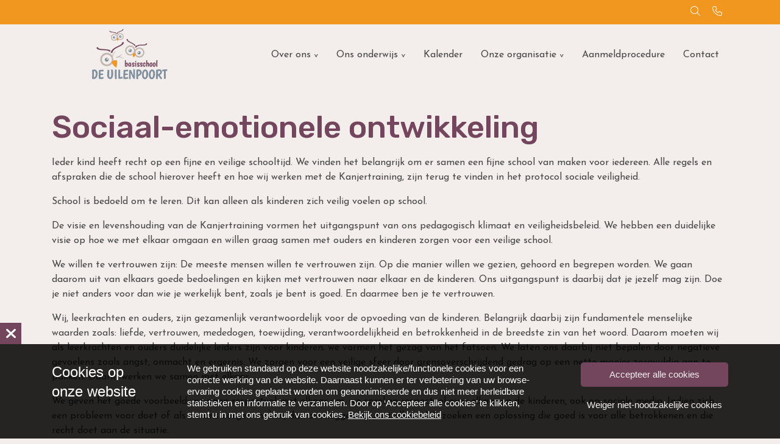

--- FILE ---
content_type: text/html; charset=UTF-8
request_url: https://basisschooldeuilenpoort.nl/sociaal-emotionele-ontwikkeling/
body_size: 11826
content:
<!DOCTYPE html>
<html lang="nl-NL">
  <head>
  <meta charset="UTF-8">
  <meta http-equiv="X-UA-Compatible" content="IE=edge">
  <meta name="viewport" content="width=device-width, initial-scale=1">

  
  <link rel="preload" href="/app/themes/default/dist/sites/1186/vendor/fa-brands-400.woff2" as="font" type="font/woff2" crossorigin>
  <link rel="preload" href="/app/themes/default/dist/sites/1186/vendor/fa-solid-900.woff2" as="font" type="font/woff2" crossorigin>
  <link rel="preload" href="/app/themes/default/dist/sites/1186/vendor/fa-regular-400.woff2" as="font" type="font/woff2" crossorigin>
  <link rel="preload" href="/app/themes/default/dist/sites/1186/vendor/fa-duotone-900.woff2" as="font" type="font/woff2" crossorigin>
  <link rel="preload" href="/app/themes/default/dist/sites/1186/vendor/fa-light-300.woff2" as="font" type="font/woff2" crossorigin>

  
          <link rel="stylesheet" id="sage/blog/main.css-css" href="/app/themes/default/dist/sites/1186/styles/main.css?ver=1718310614" type="text/css" media="all" />
  
  
  <meta name='robots' content='index, follow, max-image-preview:large, max-snippet:-1, max-video-preview:-1' />

	<!-- This site is optimized with the Yoast SEO plugin v18.9 - https://yoast.com/wordpress/plugins/seo/ -->
	<title>Sociaal-emotionele ontwikkeling - De Uilenpoort - Het Groene Lint</title>
	<link rel="canonical" href="https://basisschooldeuilenpoort.nl/sociaal-emotionele-ontwikkeling/" />
	<meta property="og:locale" content="nl_NL" />
	<meta property="og:type" content="article" />
	<meta property="og:title" content="Sociaal-emotionele ontwikkeling - De Uilenpoort - Het Groene Lint" />
	<meta property="og:description" content="Ieder kind heeft recht op een fijne en veilige schooltijd. We vinden het belangrijk om er samen een fijne school van maken voor iedereen. Alle regels en afspraken die de school hierover heeft en hoe wij werken met de Kanjertraining, zijn terug te vinden in het protocol sociale veiligheid. School is bedoeld om te leren. &hellip; Lees verder" />
	<meta property="og:url" content="https://basisschooldeuilenpoort.nl/sociaal-emotionele-ontwikkeling/" />
	<meta property="og:site_name" content="De Uilenpoort - Het Groene Lint" />
	<meta property="article:modified_time" content="2025-08-25T08:10:25+00:00" />
	<meta property="og:image" content="https://mobilecms.blob.core.windows.net/appfiles/app_4975/None/3c30628e-4559-4452-b504-e5fd436cd9e4.png" />
	<meta name="twitter:card" content="summary_large_image" />
	<meta name="twitter:label1" content="Est. reading time" />
	<meta name="twitter:data1" content="3 minutes" />
	<script type="application/ld+json" class="yoast-schema-graph">{"@context":"https://schema.org","@graph":[{"@type":"WebSite","@id":"https://basisschooldeuilenpoort.nl/#website","url":"https://basisschooldeuilenpoort.nl/","name":"De Uilenpoort - Het Groene Lint","description":"Een andere Concapps Sites site","potentialAction":[{"@type":"SearchAction","target":{"@type":"EntryPoint","urlTemplate":"https://basisschooldeuilenpoort.nl/?s={search_term_string}"},"query-input":"required name=search_term_string"}],"inLanguage":"nl-NL"},{"@type":"ImageObject","inLanguage":"nl-NL","@id":"https://basisschooldeuilenpoort.nl/sociaal-emotionele-ontwikkeling/#primaryimage","url":"https://mobilecms.blob.core.windows.net/appfiles/app_4975/None/3c30628e-4559-4452-b504-e5fd436cd9e4.png","contentUrl":"https://mobilecms.blob.core.windows.net/appfiles/app_4975/None/3c30628e-4559-4452-b504-e5fd436cd9e4.png"},{"@type":"WebPage","@id":"https://basisschooldeuilenpoort.nl/sociaal-emotionele-ontwikkeling/#webpage","url":"https://basisschooldeuilenpoort.nl/sociaal-emotionele-ontwikkeling/","name":"Sociaal-emotionele ontwikkeling - De Uilenpoort - Het Groene Lint","isPartOf":{"@id":"https://basisschooldeuilenpoort.nl/#website"},"primaryImageOfPage":{"@id":"https://basisschooldeuilenpoort.nl/sociaal-emotionele-ontwikkeling/#primaryimage"},"datePublished":"2025-08-25T08:10:11+00:00","dateModified":"2025-08-25T08:10:25+00:00","breadcrumb":{"@id":"https://basisschooldeuilenpoort.nl/sociaal-emotionele-ontwikkeling/#breadcrumb"},"inLanguage":"nl-NL","potentialAction":[{"@type":"ReadAction","target":["https://basisschooldeuilenpoort.nl/sociaal-emotionele-ontwikkeling/"]}]},{"@type":"BreadcrumbList","@id":"https://basisschooldeuilenpoort.nl/sociaal-emotionele-ontwikkeling/#breadcrumb","itemListElement":[{"@type":"ListItem","position":1,"name":"Home","item":"https://basisschooldeuilenpoort.nl/"},{"@type":"ListItem","position":2,"name":"Sociaal-emotionele ontwikkeling"}]}]}</script>
	<!-- / Yoast SEO plugin. -->


<link rel='dns-prefetch' href='//web.parentcom.eu' />
<script type="text/javascript">
/* <![CDATA[ */
window._wpemojiSettings = {"baseUrl":"https:\/\/s.w.org\/images\/core\/emoji\/14.0.0\/72x72\/","ext":".png","svgUrl":"https:\/\/s.w.org\/images\/core\/emoji\/14.0.0\/svg\/","svgExt":".svg","source":{"concatemoji":"https:\/\/basisschooldeuilenpoort.nl\/wp-includes\/js\/wp-emoji-release.min.js?ver=6.4.3"}};
/*! This file is auto-generated */
!function(i,n){var o,s,e;function c(e){try{var t={supportTests:e,timestamp:(new Date).valueOf()};sessionStorage.setItem(o,JSON.stringify(t))}catch(e){}}function p(e,t,n){e.clearRect(0,0,e.canvas.width,e.canvas.height),e.fillText(t,0,0);var t=new Uint32Array(e.getImageData(0,0,e.canvas.width,e.canvas.height).data),r=(e.clearRect(0,0,e.canvas.width,e.canvas.height),e.fillText(n,0,0),new Uint32Array(e.getImageData(0,0,e.canvas.width,e.canvas.height).data));return t.every(function(e,t){return e===r[t]})}function u(e,t,n){switch(t){case"flag":return n(e,"\ud83c\udff3\ufe0f\u200d\u26a7\ufe0f","\ud83c\udff3\ufe0f\u200b\u26a7\ufe0f")?!1:!n(e,"\ud83c\uddfa\ud83c\uddf3","\ud83c\uddfa\u200b\ud83c\uddf3")&&!n(e,"\ud83c\udff4\udb40\udc67\udb40\udc62\udb40\udc65\udb40\udc6e\udb40\udc67\udb40\udc7f","\ud83c\udff4\u200b\udb40\udc67\u200b\udb40\udc62\u200b\udb40\udc65\u200b\udb40\udc6e\u200b\udb40\udc67\u200b\udb40\udc7f");case"emoji":return!n(e,"\ud83e\udef1\ud83c\udffb\u200d\ud83e\udef2\ud83c\udfff","\ud83e\udef1\ud83c\udffb\u200b\ud83e\udef2\ud83c\udfff")}return!1}function f(e,t,n){var r="undefined"!=typeof WorkerGlobalScope&&self instanceof WorkerGlobalScope?new OffscreenCanvas(300,150):i.createElement("canvas"),a=r.getContext("2d",{willReadFrequently:!0}),o=(a.textBaseline="top",a.font="600 32px Arial",{});return e.forEach(function(e){o[e]=t(a,e,n)}),o}function t(e){var t=i.createElement("script");t.src=e,t.defer=!0,i.head.appendChild(t)}"undefined"!=typeof Promise&&(o="wpEmojiSettingsSupports",s=["flag","emoji"],n.supports={everything:!0,everythingExceptFlag:!0},e=new Promise(function(e){i.addEventListener("DOMContentLoaded",e,{once:!0})}),new Promise(function(t){var n=function(){try{var e=JSON.parse(sessionStorage.getItem(o));if("object"==typeof e&&"number"==typeof e.timestamp&&(new Date).valueOf()<e.timestamp+604800&&"object"==typeof e.supportTests)return e.supportTests}catch(e){}return null}();if(!n){if("undefined"!=typeof Worker&&"undefined"!=typeof OffscreenCanvas&&"undefined"!=typeof URL&&URL.createObjectURL&&"undefined"!=typeof Blob)try{var e="postMessage("+f.toString()+"("+[JSON.stringify(s),u.toString(),p.toString()].join(",")+"));",r=new Blob([e],{type:"text/javascript"}),a=new Worker(URL.createObjectURL(r),{name:"wpTestEmojiSupports"});return void(a.onmessage=function(e){c(n=e.data),a.terminate(),t(n)})}catch(e){}c(n=f(s,u,p))}t(n)}).then(function(e){for(var t in e)n.supports[t]=e[t],n.supports.everything=n.supports.everything&&n.supports[t],"flag"!==t&&(n.supports.everythingExceptFlag=n.supports.everythingExceptFlag&&n.supports[t]);n.supports.everythingExceptFlag=n.supports.everythingExceptFlag&&!n.supports.flag,n.DOMReady=!1,n.readyCallback=function(){n.DOMReady=!0}}).then(function(){return e}).then(function(){var e;n.supports.everything||(n.readyCallback(),(e=n.source||{}).concatemoji?t(e.concatemoji):e.wpemoji&&e.twemoji&&(t(e.twemoji),t(e.wpemoji)))}))}((window,document),window._wpemojiSettings);
/* ]]> */
</script>
<style id='wp-emoji-styles-inline-css' type='text/css'>

	img.wp-smiley, img.emoji {
		display: inline !important;
		border: none !important;
		box-shadow: none !important;
		height: 1em !important;
		width: 1em !important;
		margin: 0 0.07em !important;
		vertical-align: -0.1em !important;
		background: none !important;
		padding: 0 !important;
	}
</style>
<style id='global-styles-inline-css' type='text/css'>
body{--wp--preset--color--black: #000000;--wp--preset--color--cyan-bluish-gray: #abb8c3;--wp--preset--color--white: #ffffff;--wp--preset--color--pale-pink: #f78da7;--wp--preset--color--vivid-red: #cf2e2e;--wp--preset--color--luminous-vivid-orange: #ff6900;--wp--preset--color--luminous-vivid-amber: #fcb900;--wp--preset--color--light-green-cyan: #7bdcb5;--wp--preset--color--vivid-green-cyan: #00d084;--wp--preset--color--pale-cyan-blue: #8ed1fc;--wp--preset--color--vivid-cyan-blue: #0693e3;--wp--preset--color--vivid-purple: #9b51e0;--wp--preset--gradient--vivid-cyan-blue-to-vivid-purple: linear-gradient(135deg,rgba(6,147,227,1) 0%,rgb(155,81,224) 100%);--wp--preset--gradient--light-green-cyan-to-vivid-green-cyan: linear-gradient(135deg,rgb(122,220,180) 0%,rgb(0,208,130) 100%);--wp--preset--gradient--luminous-vivid-amber-to-luminous-vivid-orange: linear-gradient(135deg,rgba(252,185,0,1) 0%,rgba(255,105,0,1) 100%);--wp--preset--gradient--luminous-vivid-orange-to-vivid-red: linear-gradient(135deg,rgba(255,105,0,1) 0%,rgb(207,46,46) 100%);--wp--preset--gradient--very-light-gray-to-cyan-bluish-gray: linear-gradient(135deg,rgb(238,238,238) 0%,rgb(169,184,195) 100%);--wp--preset--gradient--cool-to-warm-spectrum: linear-gradient(135deg,rgb(74,234,220) 0%,rgb(151,120,209) 20%,rgb(207,42,186) 40%,rgb(238,44,130) 60%,rgb(251,105,98) 80%,rgb(254,248,76) 100%);--wp--preset--gradient--blush-light-purple: linear-gradient(135deg,rgb(255,206,236) 0%,rgb(152,150,240) 100%);--wp--preset--gradient--blush-bordeaux: linear-gradient(135deg,rgb(254,205,165) 0%,rgb(254,45,45) 50%,rgb(107,0,62) 100%);--wp--preset--gradient--luminous-dusk: linear-gradient(135deg,rgb(255,203,112) 0%,rgb(199,81,192) 50%,rgb(65,88,208) 100%);--wp--preset--gradient--pale-ocean: linear-gradient(135deg,rgb(255,245,203) 0%,rgb(182,227,212) 50%,rgb(51,167,181) 100%);--wp--preset--gradient--electric-grass: linear-gradient(135deg,rgb(202,248,128) 0%,rgb(113,206,126) 100%);--wp--preset--gradient--midnight: linear-gradient(135deg,rgb(2,3,129) 0%,rgb(40,116,252) 100%);--wp--preset--font-size--small: 13px;--wp--preset--font-size--medium: 20px;--wp--preset--font-size--large: 36px;--wp--preset--font-size--x-large: 42px;--wp--preset--spacing--20: 0.44rem;--wp--preset--spacing--30: 0.67rem;--wp--preset--spacing--40: 1rem;--wp--preset--spacing--50: 1.5rem;--wp--preset--spacing--60: 2.25rem;--wp--preset--spacing--70: 3.38rem;--wp--preset--spacing--80: 5.06rem;--wp--preset--shadow--natural: 6px 6px 9px rgba(0, 0, 0, 0.2);--wp--preset--shadow--deep: 12px 12px 50px rgba(0, 0, 0, 0.4);--wp--preset--shadow--sharp: 6px 6px 0px rgba(0, 0, 0, 0.2);--wp--preset--shadow--outlined: 6px 6px 0px -3px rgba(255, 255, 255, 1), 6px 6px rgba(0, 0, 0, 1);--wp--preset--shadow--crisp: 6px 6px 0px rgba(0, 0, 0, 1);}body { margin: 0; }.wp-site-blocks > .alignleft { float: left; margin-right: 2em; }.wp-site-blocks > .alignright { float: right; margin-left: 2em; }.wp-site-blocks > .aligncenter { justify-content: center; margin-left: auto; margin-right: auto; }:where(.is-layout-flex){gap: 0.5em;}:where(.is-layout-grid){gap: 0.5em;}body .is-layout-flow > .alignleft{float: left;margin-inline-start: 0;margin-inline-end: 2em;}body .is-layout-flow > .alignright{float: right;margin-inline-start: 2em;margin-inline-end: 0;}body .is-layout-flow > .aligncenter{margin-left: auto !important;margin-right: auto !important;}body .is-layout-constrained > .alignleft{float: left;margin-inline-start: 0;margin-inline-end: 2em;}body .is-layout-constrained > .alignright{float: right;margin-inline-start: 2em;margin-inline-end: 0;}body .is-layout-constrained > .aligncenter{margin-left: auto !important;margin-right: auto !important;}body .is-layout-constrained > :where(:not(.alignleft):not(.alignright):not(.alignfull)){max-width: var(--wp--style--global--content-size);margin-left: auto !important;margin-right: auto !important;}body .is-layout-constrained > .alignwide{max-width: var(--wp--style--global--wide-size);}body .is-layout-flex{display: flex;}body .is-layout-flex{flex-wrap: wrap;align-items: center;}body .is-layout-flex > *{margin: 0;}body .is-layout-grid{display: grid;}body .is-layout-grid > *{margin: 0;}body{padding-top: 0px;padding-right: 0px;padding-bottom: 0px;padding-left: 0px;}.wp-element-button, .wp-block-button__link{background-color: #32373c;border-width: 0;color: #fff;font-family: inherit;font-size: inherit;line-height: inherit;padding: calc(0.667em + 2px) calc(1.333em + 2px);text-decoration: none;}.has-black-color{color: var(--wp--preset--color--black) !important;}.has-cyan-bluish-gray-color{color: var(--wp--preset--color--cyan-bluish-gray) !important;}.has-white-color{color: var(--wp--preset--color--white) !important;}.has-pale-pink-color{color: var(--wp--preset--color--pale-pink) !important;}.has-vivid-red-color{color: var(--wp--preset--color--vivid-red) !important;}.has-luminous-vivid-orange-color{color: var(--wp--preset--color--luminous-vivid-orange) !important;}.has-luminous-vivid-amber-color{color: var(--wp--preset--color--luminous-vivid-amber) !important;}.has-light-green-cyan-color{color: var(--wp--preset--color--light-green-cyan) !important;}.has-vivid-green-cyan-color{color: var(--wp--preset--color--vivid-green-cyan) !important;}.has-pale-cyan-blue-color{color: var(--wp--preset--color--pale-cyan-blue) !important;}.has-vivid-cyan-blue-color{color: var(--wp--preset--color--vivid-cyan-blue) !important;}.has-vivid-purple-color{color: var(--wp--preset--color--vivid-purple) !important;}.has-black-background-color{background-color: var(--wp--preset--color--black) !important;}.has-cyan-bluish-gray-background-color{background-color: var(--wp--preset--color--cyan-bluish-gray) !important;}.has-white-background-color{background-color: var(--wp--preset--color--white) !important;}.has-pale-pink-background-color{background-color: var(--wp--preset--color--pale-pink) !important;}.has-vivid-red-background-color{background-color: var(--wp--preset--color--vivid-red) !important;}.has-luminous-vivid-orange-background-color{background-color: var(--wp--preset--color--luminous-vivid-orange) !important;}.has-luminous-vivid-amber-background-color{background-color: var(--wp--preset--color--luminous-vivid-amber) !important;}.has-light-green-cyan-background-color{background-color: var(--wp--preset--color--light-green-cyan) !important;}.has-vivid-green-cyan-background-color{background-color: var(--wp--preset--color--vivid-green-cyan) !important;}.has-pale-cyan-blue-background-color{background-color: var(--wp--preset--color--pale-cyan-blue) !important;}.has-vivid-cyan-blue-background-color{background-color: var(--wp--preset--color--vivid-cyan-blue) !important;}.has-vivid-purple-background-color{background-color: var(--wp--preset--color--vivid-purple) !important;}.has-black-border-color{border-color: var(--wp--preset--color--black) !important;}.has-cyan-bluish-gray-border-color{border-color: var(--wp--preset--color--cyan-bluish-gray) !important;}.has-white-border-color{border-color: var(--wp--preset--color--white) !important;}.has-pale-pink-border-color{border-color: var(--wp--preset--color--pale-pink) !important;}.has-vivid-red-border-color{border-color: var(--wp--preset--color--vivid-red) !important;}.has-luminous-vivid-orange-border-color{border-color: var(--wp--preset--color--luminous-vivid-orange) !important;}.has-luminous-vivid-amber-border-color{border-color: var(--wp--preset--color--luminous-vivid-amber) !important;}.has-light-green-cyan-border-color{border-color: var(--wp--preset--color--light-green-cyan) !important;}.has-vivid-green-cyan-border-color{border-color: var(--wp--preset--color--vivid-green-cyan) !important;}.has-pale-cyan-blue-border-color{border-color: var(--wp--preset--color--pale-cyan-blue) !important;}.has-vivid-cyan-blue-border-color{border-color: var(--wp--preset--color--vivid-cyan-blue) !important;}.has-vivid-purple-border-color{border-color: var(--wp--preset--color--vivid-purple) !important;}.has-vivid-cyan-blue-to-vivid-purple-gradient-background{background: var(--wp--preset--gradient--vivid-cyan-blue-to-vivid-purple) !important;}.has-light-green-cyan-to-vivid-green-cyan-gradient-background{background: var(--wp--preset--gradient--light-green-cyan-to-vivid-green-cyan) !important;}.has-luminous-vivid-amber-to-luminous-vivid-orange-gradient-background{background: var(--wp--preset--gradient--luminous-vivid-amber-to-luminous-vivid-orange) !important;}.has-luminous-vivid-orange-to-vivid-red-gradient-background{background: var(--wp--preset--gradient--luminous-vivid-orange-to-vivid-red) !important;}.has-very-light-gray-to-cyan-bluish-gray-gradient-background{background: var(--wp--preset--gradient--very-light-gray-to-cyan-bluish-gray) !important;}.has-cool-to-warm-spectrum-gradient-background{background: var(--wp--preset--gradient--cool-to-warm-spectrum) !important;}.has-blush-light-purple-gradient-background{background: var(--wp--preset--gradient--blush-light-purple) !important;}.has-blush-bordeaux-gradient-background{background: var(--wp--preset--gradient--blush-bordeaux) !important;}.has-luminous-dusk-gradient-background{background: var(--wp--preset--gradient--luminous-dusk) !important;}.has-pale-ocean-gradient-background{background: var(--wp--preset--gradient--pale-ocean) !important;}.has-electric-grass-gradient-background{background: var(--wp--preset--gradient--electric-grass) !important;}.has-midnight-gradient-background{background: var(--wp--preset--gradient--midnight) !important;}.has-small-font-size{font-size: var(--wp--preset--font-size--small) !important;}.has-medium-font-size{font-size: var(--wp--preset--font-size--medium) !important;}.has-large-font-size{font-size: var(--wp--preset--font-size--large) !important;}.has-x-large-font-size{font-size: var(--wp--preset--font-size--x-large) !important;}
.wp-block-navigation a:where(:not(.wp-element-button)){color: inherit;}
:where(.wp-block-post-template.is-layout-flex){gap: 1.25em;}:where(.wp-block-post-template.is-layout-grid){gap: 1.25em;}
:where(.wp-block-columns.is-layout-flex){gap: 2em;}:where(.wp-block-columns.is-layout-grid){gap: 2em;}
.wp-block-pullquote{font-size: 1.5em;line-height: 1.6;}
</style>
<script type="text/javascript" defer="defer" src="https://code.jquery.com/jquery-3.6.0.min.js?ver=3.6.0" id="jquery3-js"></script>
<link rel="https://api.w.org/" href="https://basisschooldeuilenpoort.nl/wp-json/" /><link rel="alternate" type="application/json" href="https://basisschooldeuilenpoort.nl/wp-json/wp/v2/pages/1918" /><meta name="generator" content="WordPress 6.4.3" />
<link rel='shortlink' href='https://basisschooldeuilenpoort.nl/?p=1918' />
<link rel="alternate" type="application/json+oembed" href="https://basisschooldeuilenpoort.nl/wp-json/oembed/1.0/embed?url=https%3A%2F%2Fbasisschooldeuilenpoort.nl%2Fsociaal-emotionele-ontwikkeling%2F" />
<link rel="alternate" type="text/xml+oembed" href="https://basisschooldeuilenpoort.nl/wp-json/oembed/1.0/embed?url=https%3A%2F%2Fbasisschooldeuilenpoort.nl%2Fsociaal-emotionele-ontwikkeling%2F&#038;format=xml" />

      
    <link rel="preload" href="https://fonts.googleapis.com/css?family=Josefin+Sans:regular&display=swap" as="style" onload="this.onload=null;this.rel='stylesheet'">
    <noscript><link rel="stylesheet" href="https://fonts.googleapis.com/css?family=Josefin+Sans:regular&display=swap" type="text/css" media="all" /></noscript>
        
    <link rel="preload" href="https://fonts.googleapis.com/css?family=Rubik:500&display=swap" as="style" onload="this.onload=null;this.rel='stylesheet'">
    <noscript><link rel="stylesheet" href="https://fonts.googleapis.com/css?family=Rubik:500&display=swap" type="text/css" media="all" /></noscript>
        <link rel="shortcut icon" href="https://mobilecms.blob.core.windows.net/appfiles/app_4975/favicon.png" />
  
  
  
  
  
      <style type="text/css">.lightbox .lb-image {max-width: inherit !important;}
img, iframe {max-width: 100% !important;}
.content-wrapper img {height: auto !important;}
@media (max-width: 768px) {.h1-title, h1 {line-height: 1 !important;}}
@media (max-width: 992px) {.h1-title, h1 {font-size: 2rem !important;} .h2-title, h2 {font-size: 1.85rem !important;}}
@media (max-width: 992px) {.content-11 {display: none !important;}}
@media (max-width: 768px) {.content-3 .container .content {overflow: auto !important; width: 100%}}
.footer-3 {
     background-color: #ccbeb8;
     background-repeat: no-repeat;
    background-image: url(https://mobilecms.blob.core.windows.net/appfiles/app_4971/Header/Groene%20lint2.png);
    background-size: cover;
}
.navigation-1 .main-navigation a:hover:hover {
    background: linear-gradient(0deg, rgba(241,151,32,0.528470763305322) 0%, rgba(241,151,32,1) 100%);
}
.slant-border svg g {
    fill: #F3EEEC;
}
.content-31 .ups-icon img {
    height: 175px !important;
}</style>
  
  
  
  
  
  
  
  
  </head>
  <body data-rsssl=1 class="page-template-default page page-id-1918 sociaal-emotionele-ontwikkeling app-data index-data singular-data page-data page-1918-data page-sociaal-emotionele-ontwikkeling-data">
      
        <header class="nopadding bg-color3 navigation-1 fixed 
    " style="">
      <div class="pre-head-1 pre-head bg-color3" style="
  background: #f19720;; 
  height: ; 
  padding-top: 0.5rem; 
  padding-bottom: 0.5rem; 
  ">
  <div class="container">
    <div class="row">
      <div class="col-3 d-none d-md-flex text-left">
                  <ul class="share-list">
                                                                                                                                                        </ul>
              </div>
      <div class="col-7 col-md-6 text-md-center text-sm-left">
        <p style="color: #ffffff;;">
          
        </p>
      </div>
      <div class="col-5 col-md-3 d-md-flex text-right" style="fill: #ffffff;; color: #ffffff;;">
        <style>
          .pre-head-1 .collapsed-search form .submit-button, 
          .pre-head-1 .collapsed-search form input, 
          .pre-head-1 .absolute-search .fa-light,
          .pre-head-1 a { color: #ffffff;; }
        </style>
        <div class="absolute-search search-container ">
  <form action="https://basisschooldeuilenpoort.nl/" class="fields-1 search-form" role="search" method="get">
    <input type="text" id="search-field" name="s" class="form-field" placeholder="Zoeken" aria-label="Zoeken">
    <a href="javascript:;" class="submit-button" title="Zoeken">
      <i class="fa-light fa-magnifying-glass"></i>
    </a>
  </form>
</div>                  <div class="contact_button ">
            <a href="tel:013-5079453" rel="nofollow" class="" title="Contact knop" style="margin-right: 10px; color: #ffffff;;">
              <i class="fa-light fa-phone"></i>
            </a>
          </div>
              </div>
    </div>
  </div>
</div>
    <div class="container relative nav_container">
    <div class="row">
      <div class="col-12 header-col">
        <a href="https://basisschooldeuilenpoort.nl" class="main-logo">
          <img src="https://mobilecms.blob.core.windows.net/appfiles/app_4975/weblogo.png" alt="De Uilenpoort" title="De Uilenpoort" />
        </a>
        <div class="mobilemenu-hamburger-button js_mobilemenu-btn d-flex d-lg-none right" title="Menuknop">
  <div class="mobilemenu-hamburger-wrapper">
    <input class="checkbox-toggle" type="checkbox" />
    <div class="hamburger">
      <div></div>
    </div>
  </div>
</div>        <nav class="navbar navbar-expand right main-navigation js_main-navigation d-lg-block nopadding">
          <button class="navbar-toggler" type="button" data-toggle="collapse" data-target="#navbarNavDropdown" aria-controls="navbarNavDropdown" aria-expanded="false" aria-label="Navigatie schakelen">
            <span class="navbar-toggler-icon"></span>
          </button>
          <div class="collapse navbar-collapse justify-content-end" id="navbarNavDropdown">
                          <div class="menu-hoofd-navigatie-container"><ul id="menu-hoofd-navigatie" class="nav"><li class="menu-item menu-item-has-children menu-item-no-link"><a href="#" target="" rel="" title="Over ons">Over ons</a>
<ul class="sub-menu">
<li class="menu-item menu-item-has-link"><a href="https://basisschooldeuilenpoort.nl/onze-missie-en-visie/" target="" rel="" title="Onze missie en visie">Onze missie en visie</a></li>
<li class="menu-item menu-item-has-link"><a href="https://basisschooldeuilenpoort.nl/het-team/" target="" rel="" title="Het team">Het team</a></li>
<li class="menu-item menu-item-has-link"><a href="https://basisschooldeuilenpoort.nl/schooltijden/" target="" rel="" title="Schooltijden">Schooltijden</a></li>
<li class="menu-item menu-item-has-link"><a href="https://scholenopdekaart.nl/basisscholen/baarle-nassau/5089/bs-de-uilenpoort/" target="_blank" rel="nofollow noopener" title="Schoolgids">Schoolgids</a></li>
<li class="menu-item menu-item-has-link"><a href="https://mobilecms.blob.core.windows.net/appfiles/app_4975/File/Schoolplan_Uilenpoort.pdf" target="_blank" rel="nofollow noopener" title="Schoolplan">Schoolplan</a></li>
<li class="menu-item menu-item-has-link"><a href="https://basisschooldeuilenpoort.nl/verlof-en-verzuim/" target="" rel="" title="Verlof en verzuim">Verlof en verzuim</a></li>
</ul>
<button class="menu-item-open-submenu d-lg-none"></button></li>
<li class="menu-item menu-item-current menu-item-current menu-item-has-children menu-item-current menu-item-current menu-item-no-link"><a href="#" target="" rel="" title="Ons onderwijs">Ons onderwijs</a>
<ul class="sub-menu">
<li class="menu-item menu-item-has-link"><a href="https://basisschooldeuilenpoort.nl/onze-identiteit/" target="" rel="" title="Onze identiteit">Onze identiteit</a></li>
<li class="menu-item menu-item-has-link"><a href="https://basisschooldeuilenpoort.nl/edi/" target="" rel="" title="EDI">EDI</a></li>
<li class="menu-item menu-item-current menu-item-has-link"><a href="https://basisschooldeuilenpoort.nl/sociaal-emotionele-ontwikkeling/" target="" rel="" title="Sociaal-emotionele ontwikkeling">Sociaal-emotionele ontwikkeling</a></li>
<li class="menu-item menu-item-has-link"><a href="https://basisschooldeuilenpoort.nl/list-lezen/" target="" rel="" title="LIST lezen">LIST lezen</a></li>
<li class="menu-item menu-item-has-link"><a href="https://basisschooldeuilenpoort.nl/atelier/" target="" rel="" title="Atelier">Atelier</a></li>
<li class="menu-item menu-item-has-link"><a href="https://basisschooldeuilenpoort.nl/verkeersveiligheid/" target="" rel="" title="Verkeersveiligheid">Verkeersveiligheid</a></li>
<li class="menu-item menu-item-has-link"><a href="https://basisschooldeuilenpoort.nl/leerlingondersteuning/" target="" rel="" title="Leerlingondersteuning">Leerlingondersteuning</a></li>
<li class="menu-item menu-item-has-link"><a href="https://basisschooldeuilenpoort.nl/category/schooldocumenten/" target="" rel="" title="Schooldocumenten">Schooldocumenten</a></li>
</ul>
<button class="menu-item-open-submenu d-lg-none"></button></li>
<li class="menu-item menu-item-has-link"><a href="https://basisschooldeuilenpoort.nl/events/kalender/" target="" rel="" title="Kalender">Kalender</a></li>
<li class="menu-item menu-item-has-children menu-item-no-link"><a href="#" target="" rel="" title="Onze organisatie">Onze organisatie</a>
<ul class="sub-menu">
<li class="menu-item menu-item-has-link"><a href="https://www.hetgroenelint.nl/" target="_blank" rel="nofollow noopener" title="Het Groene Lint">Het Groene Lint</a></li>
<li class="menu-item menu-item-has-link"><a href="https://www.deltaklas.nl/" target="_blank" rel="nofollow noopener" title="Deltaklas">Deltaklas</a></li>
<li class="menu-item menu-item-has-link"><a href="https://basisschooldeuilenpoort.nl/ouderraad/" target="" rel="" title="Ouderraad">Ouderraad</a></li>
<li class="menu-item menu-item-has-link"><a href="https://basisschooldeuilenpoort.nl/medezeggenschapsraad/" target="" rel="" title="Medezeggenschapsraad">Medezeggenschapsraad</a></li>
<li class="menu-item menu-item-has-link"><a href="https://basisschooldeuilenpoort.nl/uilenpoort-gebouw/" target="" rel="" title="Uilenpoort (gebouw)">Uilenpoort (gebouw)</a></li>
<li class="menu-item menu-item-has-link"><a href="https://hetgroenelint.nl/medezeggenschap/" target="_blank" rel="nofollow noopener" title="GMR">GMR</a></li>
</ul>
<button class="menu-item-open-submenu d-lg-none"></button></li>
<li class="menu-item menu-item-has-link"><a href="https://basisschooldeuilenpoort.nl/aanmeldprocedure/" target="" rel="" title="Aanmeldprocedure">Aanmeldprocedure</a></li>
<li class="menu-item menu-item-has-link"><a href="https://basisschooldeuilenpoort.nl/locations/contact/" target="" rel="" title="Contact">Contact</a></li>
</ul></div>
                                  </div>
        </nav>
      </div>
    </div>
  </div>
  
  </header>
      <div class="content-wrapper ">
                  <section class="content-4" id="cc_Module_1_content_4" style="    ">
  <div class="container">
    <div class="row">
            <div class="col-md-6  col-md-12 no-image  content d-flex align-items-start">
        <div class="content-inner">
                      <h1>Sociaal-emotionele ontwikkeling</h1>
          
                                        
          <!-- Include Event type -->
          
          <!-- Include Board type -->
                    
          <!-- Include content -->
                      <p>Ieder kind heeft recht op een fijne en veilige schooltijd. We vinden het belangrijk om er samen een fijne school van maken voor iedereen. Alle regels en afspraken die de school hierover heeft en hoe wij werken met de Kanjertraining, zijn terug te vinden in het protocol sociale veiligheid.</p>

<p>School is bedoeld om te leren. Dit kan alleen als kinderen zich veilig voelen op school.</p>

<p>De visie en levenshouding van de Kanjertraining vormen het uitgangspunt van ons pedagogisch klimaat en veiligheidsbeleid. We hebben een duidelijke visie op hoe we met elkaar omgaan en willen graag samen met ouders en kinderen zorgen voor een veilige school.&nbsp;</p>

<p>We willen te vertrouwen zijn: De meeste mensen willen te vertrouwen zijn. Op die manier willen we gezien, gehoord en begrepen worden. We gaan daarom uit van elkaars goede bedoelingen en kijken met vertrouwen naar elkaar en de kinderen. Ons uitgangspunt is daarbij dat je jezelf mag zijn. Doe je niet anders voor dan wie je werkelijk bent, zoals je bent is goed. En daarmee ben je te vertrouwen.&nbsp;</p>

<p>Wij, leerkrachten en ouders, zijn gezamenlijk verantwoordelijk voor de opvoeding van de kinderen. Belangrijk daarbij zijn fundamentele menselijke waarden zoals: liefde, vertrouwen, mededogen, toewijding, verantwoordelijkheid en betrokkenheid in de breedste zin van het woord. Daarom moeten wij als leerkrachten en ouders duidelijke leiders zijn voor kinderen; we vormen het gezag van het fatsoen. We laten ons daarbij niet bepalen door negatieve gevoelens zoals angst, onmacht en ergernis. We zorgen voor een veilige sfeer door grensoverschrijdend gedrag op een nette manier zorgvuldig aan te pakken. Daarin werken we samen met elkaar.&nbsp;</p>

<p>We geven het goede voorbeeld: we gaan respectvol met elkaar om, we spreken respectvol over elkaar en de kinderen, ook op sociale media. Indien zich een probleem voor doet of als we ons zorgen maken, dan overleggen we met elkaar. We zoeken een oplossing die goed is voor alle betrokkenen en die recht doet aan de situatie.&nbsp;</p>

<p>Wat doen we preventief en hoe doen we dat?</p>

<p>We werken op basisschool de Uilenpoort met de methode Kanjertraining. Dit is een methode voor de sociaal-emotionele ontwikkeling. Kanjertraining wordt ingezet in groep 1 t/m 8.&nbsp;<br />
&nbsp;</p>

<h3 class="subkop2">Inhoud Kanjertraining</h3>

<p>We bespreken en oefenen met gedrag door middel van verschillende werkvormen en materialen. Deze zijn van toepassing op zowel de kinderen als de volwassenen.&nbsp;</p>

<p><strong>De petten</strong></p>

<p>Om in gesprek te gaan over gedrag, werken we vanuit de Kanjertraining met petten met vier verschillende kleuren. Wanneer zich een probleem of stressvolle situatie voordoet hebben we een keuze om verschillend te reageren. We maken kinderen bewust van hun gedrag en oefenen met nieuw gedrag. Kinderen kunnen zo leren kiezen voor gedrag dat bij hen past en dat prettig is voor henzelf en de ander.&nbsp;</p>

<p><strong>Smileyposter</strong></p>

<p>Leerlingen: welk gedrag willen we wel en niet op school? Waar ligt de grens? De smileyposter geeft hier handvatten voor. Wij willen kinderen leren om rekening met elkaar te houden. Let dus een beetje op de gevoelens van de mensen om je heen. Check even of de ander zich nog goed voelt bij jouw gedrag. Andersom geldt ook: het is jouw verantwoordelijkheid om aan te geven wanneer je je ergens niet prettig bij voelt. De meeste mensen bedoelen het goed, maar het gaat weleens mis. Je helpt de ander door je grens aan te geven.&nbsp;</p>

<p>Team en ouders: de smileyposter is ook van toepassing op de volwassenen rondom de leerlingen.&nbsp;<br />
<br />
<img src="https://mobilecms.blob.core.windows.net/appfiles/app_4975/None/3c30628e-4559-4452-b504-e5fd436cd9e4.png" /><br />
&nbsp;</p>

<h3 class="subkop2">Wat mogen wij (school en ouders) van elkaar verwachten?&nbsp;</h3>

<p>Als we ons zorgen maken om een kind, dan overleggen we respectvol met de kinderen, ouders en leerkrachten. We geven elkaar feedback. Dat betekent dat we niet slecht spreken over een ander: we gaan respectvol met elkaar in gesprek.</p>

<p>We zoeken een oplossing die goed is voor het kind, de klasgenoten, de ouders en de school.&nbsp;</p>

<p>Soms bedoelt de ander iets goed, maar ervaar je het vervelend. We geven dan rustig en duidelijk onze grens aan, zodat de ander rekening met je kan houden.</p>

<p>Wij werken door de hele school met de volgende&nbsp;5 afspraken:<br />
<br />
<img src="https://mobilecms.blob.core.windows.net/appfiles/app_4975/None/dd53649c-ec7d-44c2-a77a-dc9cbfdd12fe.png" /><br />
&nbsp;</p>

          
          <!-- Include Buttons -->
                                        </div>
      </div>
    </div>
  </div>
</section>

              </div>
      <footer class="footer-3
   has-border   ">
      <div class="slant-border slant-border-top">
      <svg version="1.1" xmlns="http://www.w3.org/2000/svg" xmlns:xlink="http://www.w3.org/1999/xlink" x="0px" y="0px"
	 viewBox="0 0 1440 100" style="enable-background:new 0 0 1440 100;" xml:space="preserve">
<style type="text/css">
	.st0{opacity:0.5;enable-background:new    ;}
</style>
<g>
	<g transform="translate(-1.000000, 0.000000)">
		<path class="st0" d="M1,65.3c275.8,4.7,461.6-41,612.4-33.2c110.8,5.7,170.9,21.5,287.3-6s291.3-33.1,475-17.4
			c44.6,3.8,66.4,3.5,65.2-0.9V100H1V65.3z"/>
		<path d="M1.1,67.7C73.9,44.8,193,51,303.5,55.2c110.5,4.3,342.9,15.3,458.9-9.4c116-24.8,203.7-48.1,386.1-28.5S1441,4.8,1441,4.8
			V100H1L1.1,67.7z"/>
	</g>
</g>
</svg>
    </div>
    
  <div class="container-fluid nopadding">
    <div class="container">
      <div class="row">
        <div class="col-lg-4 col-md-6 col-sm-12">
          <h3 class="h3-title">Contactgegevens</h3>
                                <p>
                          De Uilenpoort

                                      <p>
                      <p>
                          Schoolstraat 8-10

                              <br />
                                        5111 XP Baarle-nassau

                                      <p>
                      <p>
                          <a href="tel:013-5079453">Telefoon: 013-5079453</a>

                              <br />
                                        <a href="mailto:info.uilenpoort@hetgroenelint.nl">E-mail: info.uilenpoort@hetgroenelint.nl</a>

                                      <p>
                            </div>
        <!-- Column 2 -->
                              <div class="col-lg-8 col-md-8 col-sm-12">
                      <div class="footer-head">
              <h3>
                Onderdeel van
              </h3>
            </div>
            <p>
              <a href="https://www.hetgroenelint.nl/"><img src="https://mobilecms.blob.core.windows.net/appfiles/app_4971/None/a2bef63c-3ad2-4b43-a7f9-475598628e84.png" style="height:45%; width:45%" /></a>
            </p>
          </div>
        
        <!-- Column 3 -->
                
      </div>
                  <hr />
          <div class="row">
            <ul class="share-list">
                                                                                                                                                                                </ul>
          </div>
              </div>

  <div class="footer-menu">
  <div class="container-fluid">
    <div class="container">
      <div class="row">
                  <div class="col-lg-6 col-md-12" style="align-self: flex-end;">
            Copyright De Uilenpoort - Het Groene Lint 2026
                          - Aangeboden door <a href="https://parentcom.nl/" target="_blank" rel="noopener noreferrer">ParentCom</a>
                      </div>
        
        <div class="col-lg-6 col-md-12">
                      <ul id="menu-voet-navigatie" class="list-inline float-lg-right">
                                                <li class="menu-item">
                    <a href="https://basisschooldeuilenpoort.nl/algemene-voorwaarden/">Algemene voorwaarden</a>
                  </li>
                                                                <li class="menu-item">
                    <a href="https://basisschooldeuilenpoort.nl/disclaimer/">Disclaimer</a>
                  </li>
                                                                <li class="menu-item">
                    <a href="https://basisschooldeuilenpoort.nl/privacybeleid/">Privacybeleid</a>
                  </li>
                                                                <li class="menu-item">
                    <a href="https://basisschooldeuilenpoort.nl/cookiebeleid/">Cookiebeleid</a>
                  </li>
                                          </ul>
                  </div>
      </div>
    </div>
  </div>
</div></footer>
      <section class="cookiebanner">
    <div class="fixed js_cookie cookie">
      <a href="javascript:;" class="close-cookie js_close-cookie bg-color1 fa fa-xmark absolute">&nbsp;</a>
      <div class="container relative">
        <div class="cookie-title absolute">Cookies op <br>onze website</div>
        <p class="left">We gebruiken standaard op deze website noodzakelijke/functionele cookies voor een correcte werking van de website. Daarnaast kunnen er ter verbetering van uw browse-ervaring cookies geplaatst worden om geanonimiseerde en dus niet meer herleidbare statistieken en informatie te verzamelen. Door op ‘Accepteer alle cookies’ te klikken, stemt u in met ons gebruik van cookies. <a href="/cookiebeleid" target="_blank" class="read-more-cookies">Bekijk ons cookiebeleid</a></p>
        <!-- <div class="only-mobile left">
          <a href="javascript:;" class="read-more-cookies js_read-more-cookies">Cookies op <br>onze website</a>
        </div> -->
        <div class="buttons-holder absolute">
          <a href="javascript:;" class="agree-cookies bg-color1 text-center js_agree" title="Accepteer alle cookies">
            <span>Accepteer alle cookies</span>
          </a>
          <a href="javascript:;" class="refuse-cookies text-center js_refuse" title="Weiger niet-noodzakelijke cookies">
            <span>Weiger niet-noodzakelijke cookies</span>
          </a>
        </div>
      </div>
    </div>

    <div class="cookiebanner-badge-btn bg-color1 d-none">Cookie instellingen</div>
  </section>
            
        <script type="text/javascript">
        /* <![CDATA[ */
        var cc_object = {"google_maps_key":"AIzaSyC_IF1LH5X3-5wjfSUGx2Gy30FwGA_PElc"};
        /* ]]> */
        </script>
    <script type="text/javascript" id="sage/main.js-js-extra">
/* <![CDATA[ */
var ajax_object = {"ajax_url":"https:\/\/basisschooldeuilenpoort.nl\/wp-admin\/admin-ajax.php","ajax_nonce":"d1aa829116","site_name":"De Uilenpoort - Het Groene Lint"};
/* ]]> */
</script>
<script type="text/javascript" defer="defer" src="/app/themes/default/dist/sites/1186/scripts/main.js?ver=1718310614" id="sage/main.js-js"></script>
        </body>
</html>
